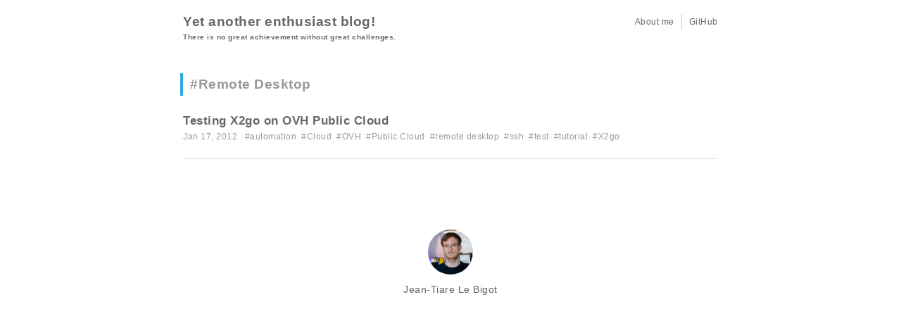

--- FILE ---
content_type: text/html; charset=utf-8
request_url: https://blog.yadutaf.fr/tags/remote-desktop/
body_size: 665
content:
<!doctype html><html lang=en-us><head><script async src="https://www.googletagmanager.com/gtag/js?id=G-193EG5SRMJ"></script><script>window.dataLayer=window.dataLayer||[];function gtag(){dataLayer.push(arguments)}gtag("js",new Date),gtag("config","G-193EG5SRMJ")</script><meta charset=UTF-8><title>Remote Desktop | Yet another enthusiast blog!</title><meta name=viewport content="width=device-width,user-scalable=no,maximum-scale=1,initial-scale=1"><link rel=canonical href=https://blog.yadutaf.fr/tags/remote-desktop/><link rel=stylesheet href=/css/sanitize.css><link rel=stylesheet href=/css/responsive.css><link rel=stylesheet href=/css/theme.css><link rel=stylesheet href=/css/custom.css><link href=https://blog.yadutaf.fr/index.xml rel=alternate type=application/rss+xml title="Yet another enthusiast blog!"><link href=https://blog.yadutaf.fr/index.xml rel=feed type=application/rss+xml title="Yet another enthusiast blog!"></head><body><div class=container><header role=banner><div class="row gutters"><div id=site-title class="col span_6"><h1><a href=https://blog.yadutaf.fr/>Yet another enthusiast blog!</a></h1><h2>There is no great achievement without great challenges.</h2></div><div id=social class="col span_6"><ul><li><a href=/about>About me</a></li><li><a href=https://github.com/yadutaf target=_blank>GitHub</a></li></ul></div></div></header><main id=list role=main><div class="article-header light-gray"><h1>#Remote Desktop</h1></div><div class=summary><h2><a href=https://blog.yadutaf.fr/2012/01/17/testing-x2go-on-ovh-public-cloud/>Testing X2go on OVH Public Cloud</a></h2><div class=meta>Jan 17, 2012 &nbsp;
#<a href=/tags/automation>automation</a>&nbsp;
#<a href=/tags/cloud>Cloud</a>&nbsp;
#<a href=/tags/ovh>OVH</a>&nbsp;
#<a href=/tags/public-cloud>Public Cloud</a>&nbsp;
#<a href=/tags/remote-desktop>remote desktop</a>&nbsp;
#<a href=/tags/ssh>ssh</a>&nbsp;
#<a href=/tags/test>test</a>&nbsp;
#<a href=/tags/tutorial>tutorial</a>&nbsp;
#<a href=/tags/x2go>X2go</a>&nbsp;</div></div></main><footer role=contentinfo><div style=text-align:center><img src=/images/profile.jpg width=64 height=64><br>Jean-Tiare Le Bigot</div></footer></div></body></html>

--- FILE ---
content_type: text/css; charset=utf-8
request_url: https://blog.yadutaf.fr/css/responsive.css
body_size: 446
content:
/*	12 COLUMN : RESPONSIVE GRID SYSTEM
	DEVELOPER : DENIS LEBLANC
	URL : http://responsive.gs
	VERSION : 3.0
	LICENSE : GPL & MIT */
/* 	SET ALL ELEMENTS TO BOX-SIZING : BORDER-BOX */
* {
  -webkit-box-sizing: border-box;
  -moz-box-sizing: border-box;
  box-sizing: border-box;
  *behavior: url(/scripts/boxsizing.htc);
  /*	If you need support for IE7 and lower make
  	sure the boxsizing.htc file is linked properly.
  	More info here:  https://github.com/Schepp/box-sizing-polyfill */ }

/*	MAIN CONTAINER
	Set the width to whatever you want the width of your site to be. */
.container {
  max-width: 800px;
  margin: 0 auto; }

/*	SELF CLEARING FLOATS - CLEARFIX METHOD */
.container:after,
.row:after,
.col:after,
.clr:after,
.group:after {
  content: "";
  display: table;
  clear: both; }

/* 	DEFAULT ROW STYLES
	Set bottom padding according to preference */
.row {
  padding-bottom: 0em; }

/* DEFAULT COLUMN STYLES */
.col {
  display: block;
  float: left;
  width: 100%; }

@media (min-width: 768px) {
  .gutters .col {
    margin-left: 2%; }

  .gutters .col:first-child {
    margin-left: 0; } }
/*	COLUMN WIDTH ON DISPLAYS +768px
	You might need to play with media queries here to suite your design. */
@media (min-width: 768px) {
  .span_1 {
    width: 8.33333333333%; }

  .span_2 {
    width: 16.6666666667%; }

  .span_3 {
    width: 25%; }

  .span_4 {
    width: 33.3333333333%; }

  .span_5 {
    width: 41.6666666667%; }

  .span_6 {
    width: 50%; }

  .span_7 {
    width: 58.3333333333%; }

  .span_8 {
    width: 66.6666666667%; }

  .span_9 {
    width: 75%; }

  .span_10 {
    width: 83.3333333333%; }

  .span_11 {
    width: 91.6666666667%; }

  .span_12 {
    width: 100%; }

  .gutters .span_1 {
    width: 6.5%; }

  .gutters .span_2 {
    width: 15.0%; }

  .gutters .span_3 {
    width: 23.5%; }

  .gutters .span_4 {
    width: 32.0%; }

  .gutters .span_5 {
    width: 40.5%; }

  .gutters .span_6 {
    width: 49.0%; }

  .gutters .span_7 {
    width: 57.5%; }

  .gutters .span_8 {
    width: 66.0%; }

  .gutters .span_9 {
    width: 74.5%; }

  .gutters .span_10 {
    width: 83.0%; }

  .gutters .span_11 {
    width: 91.5%; }

  .gutters .span_12 {
    width: 100%; } }


--- FILE ---
content_type: text/css; charset=utf-8
request_url: https://blog.yadutaf.fr/css/theme.css
body_size: 459
content:
body {
  background-color: #fff;
  font-family: "Hiragino Kaku Gothic ProN", Meiryo, sans-serif;
  font-size: 14px;
  color: #666;
  line-height: 1.6em;
  letter-spacing: 0.5px;
}
.container {
  padding: 0 20px;
}
h1 {
  font-size: 19px;
}
h2 {
  font-size: 17px;
}
h3,
h4,
h5,
h6 {
  font-size: 16px;
}
header a,
header a:visited,
main#index a,
main#index a:visited,
main#list a,
main#list a:visited,
nav a,
nav a:visited {
  color: #666;
}
article a,
article a:visited,
footer a,
article a:visited {
  color: #29abe2;
}
header a:hover,
article a:hover,
main#index a:hover,
main#list a:hover,
nav a:hover {
  color: #29abe2;
}
main#index .meta a,
main#list .meta a,
main#single .meta a {
  color: #999;
}
main#index .meta a:hover,
main#list .meta a:hover,
main#single .meta a:hover {
  color: #29abe2;
}
article a:hover,
footer a:hover {
  text-decoration: underline;
}
ul,
ol {
  margin-left: 30px;
}
table {
  border: 1px solid #ccc;
  margin: 25px 0;
}
th {
  background-color: #eee;
  border: 1px solid #ccc;
  padding: 2px 10px;
}
td {
  border: 1px solid #ccc;
  padding: 2px 10px;
}
img {
  max-width: 100%;
  height: auto;
  border: 0;
  vertical-align: middle;
}
header {
  padding: 20px 0;
  margin-bottom: 20px;
}
header h2 {
  font-size: 12px;
}
header #social {
  text-align: right;
}
header #social ul {
  font-size: 0;
  margin: 0;
}
header #social li {
  display: inline-block;
  font-size: 12px;
  padding: 0 10px;
}
header #social li:first-child {
  padding-left: 0;
}
header #social li + li {
  border-left: 1px solid #ccc;
}
header #social li:last-child {
  padding-right: 0;
}
@media (max-width: 767px) {
  header h1,
  header h2 {
    width: 100%;
    text-align: center;
  }
}
@media (max-width: 767px) {
  header #social {
    margin-top: 20px;
    text-align: center;
  }
}
nav ul.pagination {
  font-size: 0;
  text-align: center;
  margin: 0;
}
nav ul.pagination li {
  display: inline-block;
  font-size: 14px;
  border: 1px solid #ccc;
  background-color: #eee;
  padding: 3px 10px;
  margin: 0 3px;
}
nav ul.pagination li.active {
  border: 2px solid #29abe2;
}
nav ul.pagination li:hover {
  border-color: #29abe2;
}
#single aside {
  margin-top: 80px;
}
footer {
  margin: 80px 0;
  padding: 20px 0;
}
footer img {
  border-radius: 32px;
  -webkit-border-radius: 32px;
  -moz-border-radius: 32px;
  margin-bottom: 10px;
}
@media (max-width: 767px) {
  footer {
    margin: 40px 0;
  }
}
article h1 {
  margin: 50px 0 25px 0;
}
article h2 {
  border-bottom: 2px solid #ddd;
  margin: 50px 0 25px 0;
  padding-bottom: 10px;
}
article h3,
article h4,
article h5,
article h6 {
  margin: 40px 0 25px 0;
}
article p {
  margin: 25px 0;
}
article blockquote {
  margin: 25px 0;
  padding-left: 20px;
  border-left: 4px solid #ccc;
  font-style: italic;
}
.article-header {
  border-left: 4px solid #29abe2;
  margin: 10px 0 25px -4px;
  padding: 5px 0 5px 10px;
}
.light-gray {
  color: #999;
}
.summary {
  padding-bottom: 20px;
  margin-bottom: 20px;
  border-bottom: 1px solid #ddd;
}
.meta {
  color: #999;
  font-size: 12px;
}


--- FILE ---
content_type: text/css; charset=utf-8
request_url: https://blog.yadutaf.fr/css/custom.css
body_size: -344
content:
header h2 {
    font-size: 10px;
}

p code {
    background-color: #eeeeee;
}

.highlight pre {
    padding: 7px;
}

nav {
    padding-top: 20px;
}
